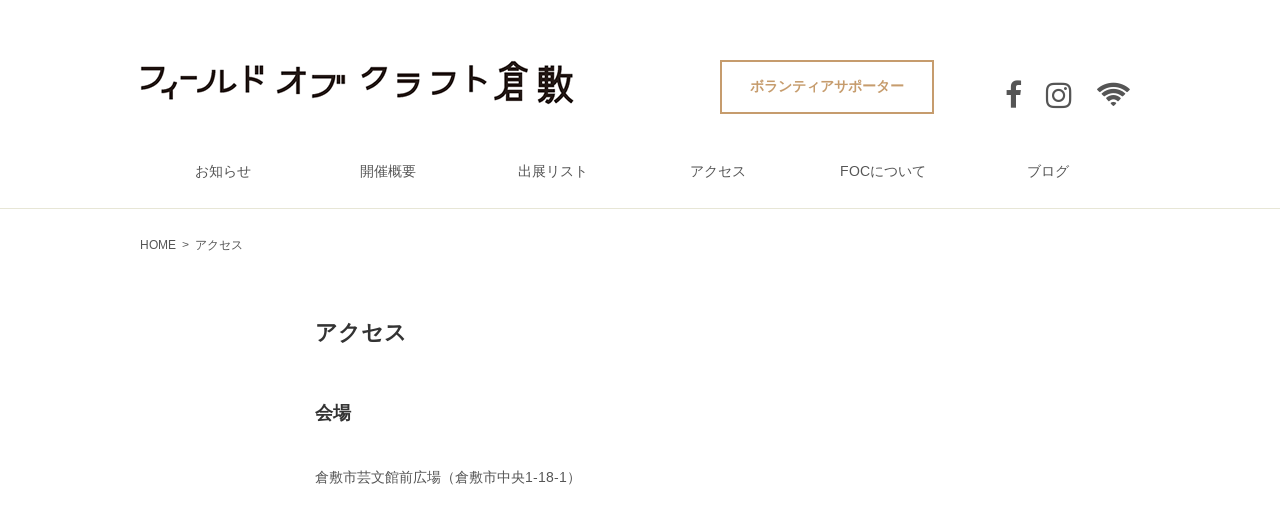

--- FILE ---
content_type: text/html; charset=UTF-8
request_url: https://field-of-craft.com/access/
body_size: 5776
content:
<!DOCTYPE html>
<html lang="ja">
<head>
<meta charset="UTF-8" />
<meta name="description" content="フィールドオブクラフト倉敷2025は5月10日（土）・11日（日）に開催します。「掌から生まれるかたち」をテーマに、暮らしに寄り添う作品の展示と、大人も子どもも楽しめるワークショップを開催いたします。" />
<meta name="keywords" content="フィールドオブクラフト,倉敷,倉敷芸文館,FOC" />
<meta http-equiv="X-UA-Compatible" content="IE=edge">
<meta name="viewport" content="width=device-width, initial-scale=1.0, minimum-scale=1.0, maximum-scale=1.0, user-scalable=no">
<title>アクセス ｜ フィールドオブクラフト倉敷</title>
<link rel="icon" href="https://field-of-craft.com/wp2017/wp-content/themes/foc2017/favicon.ico">
<link rel="apple-touch-icon" sizes="180x180" href="https://field-of-craft.com/wp2017/wp-content/themes/foc2017/webclip.png">
<link rel="index" href="https://field-of-craft.com/" />
<link rel="start" type="text/html" href="https://field-of-craft.com/" title="Home">
<link rel="stylesheet" href="https://field-of-craft.com/wp2017/wp-content/themes/foc2017/swiper.min.css">
<link rel="stylesheet" type="text/css" media="all" href="https://field-of-craft.com/wp2017/wp-content/themes/foc2017/style.css?20240229">
<link rel="stylesheet" href="https://field-of-craft.com/wp2017/wp-content/themes/foc2017/font-awesome.min.css">
<link rel='dns-prefetch' href='//s.w.org' />
		<script type="text/javascript">
			window._wpemojiSettings = {"baseUrl":"https:\/\/s.w.org\/images\/core\/emoji\/2.2.1\/72x72\/","ext":".png","svgUrl":"https:\/\/s.w.org\/images\/core\/emoji\/2.2.1\/svg\/","svgExt":".svg","source":{"concatemoji":"https:\/\/field-of-craft.com\/wp2017\/wp-includes\/js\/wp-emoji-release.min.js?ver=4.7.29"}};
			!function(t,a,e){var r,n,i,o=a.createElement("canvas"),l=o.getContext&&o.getContext("2d");function c(t){var e=a.createElement("script");e.src=t,e.defer=e.type="text/javascript",a.getElementsByTagName("head")[0].appendChild(e)}for(i=Array("flag","emoji4"),e.supports={everything:!0,everythingExceptFlag:!0},n=0;n<i.length;n++)e.supports[i[n]]=function(t){var e,a=String.fromCharCode;if(!l||!l.fillText)return!1;switch(l.clearRect(0,0,o.width,o.height),l.textBaseline="top",l.font="600 32px Arial",t){case"flag":return(l.fillText(a(55356,56826,55356,56819),0,0),o.toDataURL().length<3e3)?!1:(l.clearRect(0,0,o.width,o.height),l.fillText(a(55356,57331,65039,8205,55356,57096),0,0),e=o.toDataURL(),l.clearRect(0,0,o.width,o.height),l.fillText(a(55356,57331,55356,57096),0,0),e!==o.toDataURL());case"emoji4":return l.fillText(a(55357,56425,55356,57341,8205,55357,56507),0,0),e=o.toDataURL(),l.clearRect(0,0,o.width,o.height),l.fillText(a(55357,56425,55356,57341,55357,56507),0,0),e!==o.toDataURL()}return!1}(i[n]),e.supports.everything=e.supports.everything&&e.supports[i[n]],"flag"!==i[n]&&(e.supports.everythingExceptFlag=e.supports.everythingExceptFlag&&e.supports[i[n]]);e.supports.everythingExceptFlag=e.supports.everythingExceptFlag&&!e.supports.flag,e.DOMReady=!1,e.readyCallback=function(){e.DOMReady=!0},e.supports.everything||(r=function(){e.readyCallback()},a.addEventListener?(a.addEventListener("DOMContentLoaded",r,!1),t.addEventListener("load",r,!1)):(t.attachEvent("onload",r),a.attachEvent("onreadystatechange",function(){"complete"===a.readyState&&e.readyCallback()})),(r=e.source||{}).concatemoji?c(r.concatemoji):r.wpemoji&&r.twemoji&&(c(r.twemoji),c(r.wpemoji)))}(window,document,window._wpemojiSettings);
		</script>
		<style type="text/css">
img.wp-smiley,
img.emoji {
	display: inline !important;
	border: none !important;
	box-shadow: none !important;
	height: 1em !important;
	width: 1em !important;
	margin: 0 .07em !important;
	vertical-align: -0.1em !important;
	background: none !important;
	padding: 0 !important;
}
</style>
<link rel='stylesheet' id='contact-form-7-css'  href='https://field-of-craft.com/wp2017/wp-content/plugins/contact-form-7/includes/css/styles.css?ver=4.7' type='text/css' media='all' />
<link rel='stylesheet' id='tcd-maps-css'  href='https://field-of-craft.com/wp2017/wp-content/plugins/tcd-google-maps/admin.css?ver=4.7.29' type='text/css' media='all' />
<!--n2css--><script type='text/javascript' src='https://field-of-craft.com/wp2017/wp-includes/js/jquery/jquery.js?ver=1.12.4'></script>
<script type='text/javascript' src='https://field-of-craft.com/wp2017/wp-includes/js/jquery/jquery-migrate.min.js?ver=1.4.1'></script>
<link rel='https://api.w.org/' href='https://field-of-craft.com/wp-json/' />
<link rel="EditURI" type="application/rsd+xml" title="RSD" href="https://field-of-craft.com/wp2017/xmlrpc.php?rsd" />
<link rel="wlwmanifest" type="application/wlwmanifest+xml" href="https://field-of-craft.com/wp2017/wp-includes/wlwmanifest.xml" /> 
<meta name="generator" content="WordPress 4.7.29" />
<link rel="canonical" href="https://field-of-craft.com/access/" />
<link rel='shortlink' href='https://field-of-craft.com/?p=7' />
<script type="text/javascript" src="https://field-of-craft.com/wp2017/wp-content/themes/foc2017/js/swiper.min.js"></script>
<script type="text/javascript" src="https://field-of-craft.com/wp2017/wp-content/themes/foc2017/js/code.js"></script>
<div id="fb-root"></div>
<script>(function(d, s, id) {
  var js, fjs = d.getElementsByTagName(s)[0];
  if (d.getElementById(id)) return;
  js = d.createElement(s); js.id = id;
  js.src = "//connect.facebook.net/ja_JP/sdk.js#xfbml=1&version=v2.8&appId=737030966472667";
  fjs.parentNode.insertBefore(js, fjs);
}(document, 'script', 'facebook-jssdk'));</script>
<!-- Google tag (gtag.js) -->
<script async src="https://www.googletagmanager.com/gtag/js?id=G-09DS2FYQQ8"></script>
<script>
  window.dataLayer = window.dataLayer || [];
  function gtag(){dataLayer.push(arguments);}
  gtag('js', new Date());

  gtag('config', 'G-09DS2FYQQ8');
</script>
</head>
<body class="page-template-default page page-id-7">
<div id="header">
  <div class="wrap">
    <h1><a href="https://field-of-craft.com/"><img src="https://field-of-craft.com/wp2017/wp-content/themes/foc2017/img/logo.png" alt="フィールドオブクラフト倉敷"></a></h1>
    <p><a href="https://field-of-craft.com/volunteer">ボランティアサポーター</a></p>
    <ul class="snsList">
      <li><a href="https://www.facebook.com/foc.kurashiki/" target="_blank" class="facebook"><i class="fa fa-facebook"></i></a></li>
      <li><a href="https://www.instagram.com/foc.kurashiki/" target="_blank" class="instagram"><i class="fa fa-instagram"></i></a></li>
      <li><a href="http://www.kurashiki-tabi.jp/ryuiki/wifi/" target="_blank" class="wifi"><i class="fa fa-wifi"></i></a></li>
    </ul>
  </div>
</div>
<div id="gNavi">
  <div class="wrap">
    <ul>
      <li><a href="https://field-of-craft.com/information">お知らせ</a></li>
      <li><a href="https://field-of-craft.com/summary">開催概要</a>
        <ul>
          <li><a href="https://field-of-craft.com/summary">開催について</a></li>
          <li><a href="https://field-of-craft.com/summary/download">会場Map<br>ダウンロード</a></li>
        </ul>
      </li>
      <li><a href="https://field-of-craft.com/past">出展リスト</a>
        <ul>
          <!--<li><a href="https://field-of-craft.com/exhibition2025">展示</a></li>
          <li><a href="https://field-of-craft.com/workshop2025">ワークショップ</a></li>
          <li><a href="https://field-of-craft.com/foodbooth2025">飲食</a></li>
          <li><a href="https://field-of-craft.com/list2025/foc_garden2025">FOCの庭</a></li>-->
          <li><a href="https://field-of-craft.com/past">過去の出展者</a></li>
        </ul>
      </li>
      <li><a href="https://field-of-craft.com/access">アクセス</a></li>
      <li><a href="https://field-of-craft.com/about">FOCについて</a>
        <ul>
          <li><a href="https://field-of-craft.com/about">FOCについて</a>
          <li><a href="https://field-of-craft.com/about/mini_workshop">FOCの取り組み</a></li>
        </ul>
      </li>
      <li><a href="https://field-of-craft.com/blog">ブログ</a></li>
    </ul>
  </div>
</div>
<div id="spArea">
  <ul id="spNavi">
    <li><a href="https://field-of-craft.com/">HOME</a></li>
    <li><a href="https://field-of-craft.com/information">お知らせ</a></li>
    <li><p>開催概要</p>
      <ul>
        <li><a href="https://field-of-craft.com/summary">開催について</a></li>
        <li><a href="https://field-of-craft.com/summary/download">会場Map<br>ダウンロード</a></li>
      </ul>
    </li>
    <li><p>出展リスト</p>
      <ul>
        <!--<li><p><i class="fa fa-plus-square-o"></i>展示</p>
          <ul>
            	<li class="cat-item cat-item-145"><a href="https://field-of-craft.com/cat_exhibition2025/ceramics/" >陶磁</a>
</li>
	<li class="cat-item cat-item-144"><a href="https://field-of-craft.com/cat_exhibition2025/glass/" >ガラス</a>
</li>
	<li class="cat-item cat-item-143"><a href="https://field-of-craft.com/cat_exhibition2025/wood-lacquer/" >木工・漆</a>
</li>
	<li class="cat-item cat-item-142"><a href="https://field-of-craft.com/cat_exhibition2025/dye-weave-cloth-felt/" >染・織・布・フェルト</a>
</li>
	<li class="cat-item cat-item-141"><a href="https://field-of-craft.com/cat_exhibition2025/metal/" >金属</a>
</li>
	<li class="cat-item cat-item-140"><a href="https://field-of-craft.com/cat_exhibition2025/leather/" >革</a>
</li>
	<li class="cat-item cat-item-139"><a href="https://field-of-craft.com/cat_exhibition2025/accessory/" >アクセサリー</a>
</li>
	<li class="cat-item cat-item-135"><a href="https://field-of-craft.com/cat_exhibition2025/other/" >その他</a>
</li>
          </ul>
        </li>
        <li><a href="https://field-of-craft.com/workshop2025">ワークショップ</a></li>
        <li><a href="https://field-of-craft.com/foodbooth2025">飲食</a></li>
        <li><a href="https://field-of-craft.com/list2025/foc_garden2025">FOCの庭</a></li>-->
        <li><a href="https://field-of-craft.com/past">過去の出展者</a></li>
      </ul>
    </li>
    <li><a href="https://field-of-craft.com/access">アクセス</a></li>
    <li><p>FOCについて</p>
      <ul>
        <li><a href="https://field-of-craft.com/about">FOCについて</a>
        <li><a href="https://field-of-craft.com/about/mini_workshop">FOCの取り組み</a></li>
      </ul>
    </li>
    <li><a href="https://field-of-craft.com/blog">ブログ</a></li>
    <li><a href="https://field-of-craft.com/volunteer">ボランティア<br>サポーター</a></li>
  </ul>
  <ul class="snsList">
    <li><a href="https://www.facebook.com/foc.kurashiki/" target="_blank" class="facebook"><i class="fa fa-facebook"></i></a></li>
    <li><a href="https://www.instagram.com/foc.kurashiki/" target="_blank" class="instagram"><i class="fa fa-instagram"></i></a></li>
    <li><a href="http://www.kurashiki-tabi.jp/ryuiki/wifi/" target="_blank" class="wifi"><i class="fa fa-wifi"></i></a></li>
  </ul>
</div>
<div id="spMenu">
	<div class="menu_bar"> <span></span> <span></span> <span></span> </div>
</div>

<div id="path">
  <div class="wrap">
    <p>
      <!-- Breadcrumb NavXT 6.2.1 -->
<span property="itemListElement" typeof="ListItem"><a property="item" typeof="WebPage" title="フィールドオブクラフト倉敷へ移動" href="https://field-of-craft.com" class="home"><span property="name">HOME</span></a><meta property="position" content="1"></span>&nbsp;&nbsp;&gt;&nbsp;&nbsp;<span property="itemListElement" typeof="ListItem"><span property="name">アクセス</span><meta property="position" content="2"></span>    </p>
  </div>
</div>
<div class="wrap">
  <div id="contentSingle">
        <h2>
      アクセス    </h2>
            <h3>会場</h3>
<p class="mBS">倉敷市芸文館前広場（倉敷市中央1-18-1）</p>
    <script src='https://maps.googleapis.com/maps/api/js?key=AIzaSyBQ-fsW1s627uc_UOiLbq6ltsjbGoBbam8' async defer></script>

    <div id="map226271" class="dp-google-map mBM" style="height:500px; width:100%; "></div>

    <script type="text/javascript">
      var loaded_map226271 = false;
      var timer_map226271;

      timer_map226271 = setInterval(function(){
        if(google && !loaded_map226271){
          clearInterval(timer_map226271);
          loaded_map226271 = true;

          var disabled = false;
          var draggable = true;
          var geocoder = new google.maps.Geocoder();

          geocoder.geocode({address: '岡山県倉敷市中央１丁目１３'}, function(results, status) {
            if(status == google.maps.GeocoderStatus.OK){
              var mapOptions = {
                draggable: draggable == true ? true : false,
                center: results[0].geometry.location,
                zoom: 18,
                mapTypeId: google.maps.MapTypeId.ROADMAP,
                scrollwheel: false,
                disableDefaultUI: disabled,
                disableDoubleClickZoom: disabled,
                styles: [{"featureType":"road","elementType":"geometry","stylers":[{"lightness":100},{"visibility":"simplified"}]},{"featureType":"water","elementType":"geometry","stylers":[{"visibility":"on"},{"color":"#C6E2FF"}]},{"featureType":"poi","elementType":"geometry.fill","stylers":[{"color":"#C5E3BF"}]},{"featureType":"road","elementType":"geometry.fill","stylers":[{"color":"#D1D1B8"}]}]
              };

              var map = new google.maps.Map(document.getElementById('map226271'), mapOptions);
              var marker = new google.maps.Marker({
                  map: map,
                  position: results[0].geometry.location
              });

              var map_changed = false;
              if(draggable){
                google.maps.event.addListener(map, 'dragstart', function(){
                  map_changed = true;
                });
              }

              var map_resize = function(){
                google.maps.event.trigger(map, 'resize');
                if(map_changed){
                  google.maps.event.removeListener(resize_listener);
                }else{
                  map.setCenter(results[0].geometry.location);
                }
              };

              var resize_listener = google.maps.event.addDomListener(window, 'resize', map_resize);

              setTimeout(map_resize, 1000);
              google.maps.event.addDomListenerOnce(window, 'load', map_resize);
            }
          });
        }
      }, 500);
    </script>
<h3>交通</h3>
<h4>飛行機で</h4>
<p>岡山空港からリムジンバスでJR倉敷駅北口（約35分）<br />
 岡山空港　<span style="text-decoration: underline;"><span style="color: #999999;"><a style="color: #999999; text-decoration: underline;" href="https://www.okayama-airport.org" target="_blank" rel="noopener noreferrer">https://www.okayama-airport.org</a></span></span></p>
<h4>電車で</h4>
<p>JR岡山駅からJR倉敷駅まで約17分（山陽本線または伯備線） ・JR新倉敷駅からJR倉敷駅まで約９分（山陽本線）<br />
 JR山陽本線倉敷駅より、徒歩約15分</p>
<h4>新幹線でお越しの方へ</h4>
<p>倉敷芸文館の最寄駅「倉敷駅」には新幹線は停車しません。<br />
 新幹線でお越しの際は「岡山駅」下車、山陽本線下り、または伯備線下りに乗り「JR倉敷駅」までお越しください。</p>
<h4>お車で</h4>
<p>倉敷I.C（山陽自動車道）より約20分 ・早島I.C（瀬戸中央自動車道）から約20分</p>
<p><strong>お車で来られた方は市営駐車場または近隣のパーキングをご利用ください。</strong><br />
 <br />
 倉敷市役所本庁舎東側駐車場が市役所閉庁日（土・日・祝日）に無料開放されています。（会場まで約１km　徒歩15分） ※無料シャトルバスの運行はありません。</p>
<p>詳細は <span style="text-decoration: underline; color: #999999;"><a style="color: #999999; text-decoration: underline;" href="https://www.kurashiki-tabi.jp/info/about-parking-infos-on-bikan-district/" target="_blank" rel="noopener noreferrer">倉敷市公式観光サイト</a></span> をご確ください。</p>
<h4>バスで</h4>
<p>倉敷駅より約5分<br />
 倉敷吉岡線・倉敷循環線（両備バス）<br />
 塩生線・イオンモール倉敷線（下電バス）などで<br />
 　「中央二丁目倉敷芸文館」下車すぐ</p>      </div>
</div>
<div id="fSns">
  <div class="wrap">
    <ul class="snsList">
      <li><a href="https://www.facebook.com/foc.kurashiki/" target="_blank" class="facebook"><i class="fa fa-facebook"></i></a></li>
      <li><a href="https://www.instagram.com/foc.kurashiki/" target="_blank" class="instagram"><i class="fa fa-instagram"></i></a></li>
      <li><a href="http://www.kurashiki-tabi.jp/ryuiki/wifi/" target="_blank" class="wifi"><i class="fa fa-wifi"></i></a></li>
    </ul>
  </div>
</div>
<div id="footer">
  <div class="wrap">
    <ul class="utilityLink">
      <li><a href="https://field-of-craft.com/sitemap">サイトマップ</a></li>
    </ul>
    <p id="address">フィールド オブ クラフト実行委員会<br>〒700-0816 岡山市北区富田町1丁目 1-10</p>
    <ul class="contactLink">
      <li><a href="https://field-of-craft.com/contact"><i class="fa fa-envelope"></i>お問い合わせ</a></li>
    </ul>
    <p id="copy">&copy; フィールド オブ クラフト実行委員会　All Rights Reserved.</p>
    <p id="caution">当サイト内の文章・画像等の内容の無断転載<br class="sp">及び複製等の行為はご遠慮ください。</p>
  </div>
</div>
<div id="pageTop"><a href="#header"><i class="fa fa-angle-double-up"></i>TOP</a></div>
<script type='text/javascript' src='https://field-of-craft.com/wp2017/wp-content/plugins/contact-form-7/includes/js/jquery.form.min.js?ver=3.51.0-2014.06.20'></script>
<script type='text/javascript'>
/* <![CDATA[ */
var _wpcf7 = {"recaptcha":{"messages":{"empty":"\u3042\u306a\u305f\u304c\u30ed\u30dc\u30c3\u30c8\u3067\u306f\u306a\u3044\u3053\u3068\u3092\u8a3c\u660e\u3057\u3066\u304f\u3060\u3055\u3044\u3002"}}};
/* ]]> */
</script>
<script type='text/javascript' src='https://field-of-craft.com/wp2017/wp-content/plugins/contact-form-7/includes/js/scripts.js?ver=4.7'></script>
<script type='text/javascript' src='https://field-of-craft.com/wp2017/wp-content/plugins/lazy-load/js/jquery.sonar.min.js?ver=0.6.1'></script>
<script type='text/javascript' src='https://field-of-craft.com/wp2017/wp-content/plugins/lazy-load/js/lazy-load.js?ver=0.6.1'></script>
</body></html>

--- FILE ---
content_type: text/css
request_url: https://field-of-craft.com/wp2017/wp-content/themes/foc2017/style.css?20240229
body_size: 5835
content:
/*
Theme Name: FOCWEB
Author: foc
Description: FOCWEBサイトのテーマです。
Version: 1.0
*/
/*
@import url(https://fonts.googleapis.com/earlyaccess/notosansjp.css);
*/

/*-------------------------------------------------

common

-------------------------------------------------*/
* {
	margin:0;
	padding:0;
}
html {
	overflow-y: scroll;/* filter: expression(document.execCommand("BackgroundImageCache",false, true));*/
}
body {
	color:#555555;
	font-family: メイリオ, Meiryo, 'ヒラギノ角ゴ Pro W3', 'Hiragino Kaku Gothic Pro', 'Malgun Gothic', 'Yoon Gothic', Osaka, 'ＭＳ Ｐゴシック', 'MS PGothic', sans-serif;
	/*font-family: 'Noto Sans JP', sans-serif;*/
	font-size:14px;
	line-height:2.4;
	word-wrap: break-word;
	-webkit-text-size-adjust:none;
}
img {
	border:none;
	max-width:100%;
	vertical-align:text-bottom;
}
table {
	width:100%;
	border-spacing:0;
	border-collapse:collapse;
}
ul li {
	list-style-type: none;
}
.indent {
	text-indent:1em !important;
}
.small {
	font-size:70%;
	line-height:1.4;
}
.red {
	color:#F64452;
}
.bold {
	font-weight:bold !important;
}
.clear {
	clear:both !important;
}
.aligncenter,
.center {
	text-align:center !important;
}
.right {
	text-align:right !important;
}
.super {
	font-size: 0.5em;
	vertical-align: super;
	margin: 0 !important;
}
i{
	margin:0 0.5em 0 0;
}
.add {
	font-size: 12px;
	line-height: 1.6;
}
hr{
	clear:both;
	border:none;
	padding-bottom:79px !important;
	margin-bottom:80px !important;
	border-bottom:1px solid #E7E6D6;
}
.borderB {
	padding-bottom:29px !important;
	margin-bottom:30px !important;
	border-bottom:1px solid #E7E6D6;
}
.borderNon {
	border:none !important;
}
.radius {
	border-radius: 5px;         /* CSS3 */
	-moz-border-radius: 5px;    /* Firefox */
	-webkit-border-radius: 5px; /* Safari,Chrome */
	border-bottom-right-radius:5px;         /* CSS3 */
	border-bottom-left-radius:5px;         /* CSS3 */
	-moz-border-radius-bottomright:5px;    /* Firefox */
	-moz-border-radius-bottomleft:5px;    /* Firefox */
	-webkit-border-bottom-right-radius:5px; /* Safari,Chrome */
	-webkit-border-bottom-left-radius:5px; /* Safari,Chrome */
}
.shadow {
	-webkit-box-shadow: 0px 0px 5px rgba(150,150,150,0.2);
	box-shadow: 0px 0px 5px rgba(150,150,150,0.2);
}
.grad {
	background: #151847; /* CSS3グラデーション未対応ブラウザ用 */
	background: -webkit-linear-gradient(top, #3C3F81, #151847); /* webkit用 */
	background: -moz-linear-gradient(top, #3C3F81, #151847); /* mozila(Firefox)用 */
	background: -o-linear-gradient(top, #3C3F81, #151847);  /* 旧opera用 */
	background: -ms-linear-gradient(top, #3C3F81, #151847);  /* IE9用 */
	background: linear-gradient(to bottom, #3C3F81, #151847);  /* IE10とOpera12.50用 */
}
input, select, textarea, button {
	font-family: メイリオ, Meiryo, 'ヒラギノ角ゴ Pro W3', 'Hiragino Kaku Gothic Pro', 'Malgun Gothic', 'Yoon Gothic', Osaka, 'ＭＳ Ｐゴシック', 'MS PGothic', sans-serif;
	/*font-family: 'Noto Sans JP', sans-serif;*/
	font-size:14px;
	line-height:1.8;
	padding:0.3em 0.5em;
	border:1px solid #CCC;
	box-sizing:border-box;
}
textarea {
	resize: vertical;
	width:100%;
	height:200px;
}
input[type="radio"], input[type="checkbox"] {
	-webkit-transform: scale(1);
	transform: scale(1);
}
.mBXS {
	margin:0 0 20px 0 !important;
}
.mBS {
	margin:0 0 30px 0 !important;
}
.mBM {
	margin:0 0 60px 0 !important;
}
.mBL {
	margin:0 0 90px 0 !important;
}
.mTXS {
	margin:20px 0 0 0 !important;
}
body.page #content p,
body.page #contentSingle p,
body.single #content p,
#postArea p{
	margin:0 0 30px 0;
}
.sp{
	display:none;
}
@media screen and (max-width:720px) {
body {
	font-size:12px;
	-moz-box-sizing: border-box;
}
img {
	max-width: 100%;
	height: auto;
	width /***/: auto;
}
hr{
	padding-bottom:39px !important;
	margin-bottom:40px !important;
	border-bottom:1px solid #E7E6D6;
}
input, select, textarea {
	max-width: 100%;
}
.mBXS {
	margin:0 0 10px 0 !important;
}
.mBS {
	margin:0 0 20px 0 !important;
}
.mBM {
	margin:0 0 40px 0 !important;
}
.mBL {
	margin:0 0 60px 0 !important;
}
.mTXS {
	margin:10px 0 0 0 !important;
}
.pc{
	display:none;
}
.sp{
	display:block;
}
}
/*-------------------------------------------------

link

-------------------------------------------------*/
a {
	color: #555555;
	text-decoration:none;
}
a:hover {
	color: #666666;
	text-decoration:underline;
}
a.linkBlue{
	color: #0073AA;
	text-decoration:underline;
}
a.linkBlue:hover{
	color: #0090D8;
}
a.linkGray{
	color: #999999;
	text-decoration:underline;
}
a.linkGray:hover{
	color: #777777;
}

/*-------------------------------------------------

wrap

-------------------------------------------------*/
.wrap {
	clear:both;
	position:relative;
	width:1000px;
	padding:0 20px;
	margin:0 auto;
}
@media screen and (max-width:720px) {
.wrap {
	width:90%;
	padding:0;
}
}
/*-------------------------------------------------

header

-------------------------------------------------*/
#header{
	padding:60px 0 30px 0;
}
h1{
	line-height:0;
}
#header p{
	position:absolute;
	top:0;
	left:600px;
}
#header p a{
	display:inline-block;
	color:#C69C6D;
	font-weight:bold;
	text-decoration:none;
	padding:0.6em 2em;
	border:2px solid #C69C6D;
}
#header p a:hover{
	color:#FFFFFF;
	background:#C69C6D;
	
}
#header ul.snsList{
	position:absolute;
	top:0;
	right:20px;
}
ul.snsList li{
	display:inline;
	font-size:30px;
	padding:0 10px;
}
ul.snsList li a{
}
ul.snsList li a:hover {
}
ul.snsList li i{
	margin:0;
}
@media screen and (max-width:720px) {
#header{
	padding:30px 0;
}
h1{
	width:70%;
}
#header p{
	display:none;
}
#header ul.snsList{
	display:none;
}
}
/*-------------------------------------------------

gNavi

-------------------------------------------------*/
#gNavi{
}
#gNavi ul li{
	position:relative;
	float:left;
	width:165px;
	text-align: center;
}
#gNavi ul li a {
	display:block;
	text-decoration:none;
	padding:20px 0;
	text-decoration: none;
}
#spArea{
	display:none;
}
#spMenu{
	display:none;
}
@media screen and (max-width:720px) {
#gNavi {
	display: none;
}
#spArea{
	position: fixed;
	top: 0;
	left: 0;
	width: 100%;
	height: 100%;
	background: #FFFFFF;
	z-index:9999;
	overflow-y: scroll;
	-webkit-overflow-scrolling: touch;
	transition: ease .5s;
}
#spArea.open{
	display:block !important;
}
ul#spNavi{
	font-size:1.2em;
	padding:60px 0;
}
ul#spNavi li{
	position:relative;
	text-align:center;
	cursor:pointer;
	z-index:9999;
}
ul#spNavi li p{
	padding:0.5em 0;
}
ul#spNavi li p:before{
	content: "\f196";
	font-family: FontAwesome;
	vertical-align:bottom;
	padding-right:1em;
}
ul#spNavi li p.open:before{
	content: "\f147";
}
ul#spNavi li a{
	display:block;
	line-height:1.8;
	padding:0.5em 0;
}
#spArea ul.snsList{
	text-align:center;
}
#spArea ul.snsList li{
	font-size:20px;
}
#spArea ul.snsList li a{
}
#spArea ul.snsList li a:hover{
}
#spMenu{
	display:block;
	position: fixed;
	top:20px;
	right:20px;
	color:#FFFFFF;
	padding:12px;
	background:#333333;
	z-index:99999;
	filter:alpha(opacity=80);
	-moz-opacity:0.8;
	opacity:0.8;
	cursor:pointer;
}
#spMenu .menu_bar {
	position: relative;
	width: 19px;
	height: 19px;
}
#spMenu .menu_bar span {
	position: absolute;
	left: 0;
	display: inline-block;
	width: 100%;
	height: 3px;
	box-sizing: border-box;
	background:  #FFFFFF;
	transition: ease .5s;
}
#spMenu .menu_bar span:nth-of-type(1) {
	top: 0;
}
#spMenu.active .menu_bar span:nth-of-type(1) {
	transform: translateY(8px) rotate(-45deg);
}
#spMenu .menu_bar span:nth-of-type(2) {
	top: 8px;
}
#spMenu.active .menu_bar span:nth-of-type(2) {
	opacity: 0;
}
#spMenu .menu_bar span:nth-of-type(3) {
	top: 16px;
}
#spMenu.active .menu_bar span:nth-of-type(3) {
	transform: translateY(-8px) rotate(45deg);
}
}
/*-------------------------------------------------

gNavi dropdown

-------------------------------------------------*/
#gNavi ul li ul {
	display:none;
	position: absolute;
	top: 100%;
	left: -10%;
	width: 120%;
	margin: 0;
	padding: 0;
	-webkit-box-shadow: 1px 1px 5px rgba(0,0,0,0.2);
	box-shadow: 1px 1px 5px rgba(0,0,0,0.2);
	z-index: 100;
}
#gNavi ul li ul li {
	width: 100%;
	font-size:12px;
	line-height:1.4;
}
#gNavi ul li ul li a {
	display:block;
	color:#555555;
	font-weight: normal;
	padding:1em;
	border:1px solid #E7E6D6;
	border-top:none;
	background:#FFFFFF;
}
#gNavi ul li ul li:first-child a {
	border-top:1px solid #E7E6D6;
}
#gNavi ul li ul li a:hover {
	color:#555555;
	text-decoration:none;
	background:#F3F2EE;
}
#gNavi ul li.active ul {
	z-index: 101;
}
/*-------------------------------------------------

mainImg

-------------------------------------------------*/
#mainImg{
	clear:both;
	margin:0 0 30px 0;
}
div#n2-ss-3 .n2-style-c8eef17c1bc9eadc71aa018edd2fb096-dot {
	background: #F3F2EE !important;
}
div#n2-ss-3 .n2-style-c8eef17c1bc9eadc71aa018edd2fb096-dot.n2-active, div#n2-ss-3 .n2-style-c8eef17c1bc9eadc71aa018edd2fb096-dot:HOVER {
	background: #333333 !important;
}
@media screen and (max-width:720px) {
}
/*-------------------------------------------------

path

-------------------------------------------------*/
#path{
	clear:both;
	font-size:12px;
	line-height:1em;
	padding:30px 0 0 0;
	margin:0 0 60px 0;
	border-top:1px solid #E7E6D6;
}
@media screen and (max-width:720px) {
#path{
	font-size:10px;
	padding:10px 0 0 0;
	margin:0 0 30px 0;
}
}
/*-------------------------------------------------

content

-------------------------------------------------*/
#content {
	float:left;
	width:650px;
	padding:0 0 90px 0;
}
.page-template-page-list2023 #content,
.post-type-archive-exhibition2023 #content,
.tax-cat_exhibition2023 #content,
.post-type-archive-workshop2023 #content,
.post-type-archive-foodbooth2023 #content,
.page-template-page-list2024 #content,
.post-type-archive-exhibition2024 #content,
.tax-cat_exhibition2024 #content,
.post-type-archive-workshop2024 #content,
.post-type-archive-foodbooth2024 #content,
.page-template-page-list2025 #content,
.post-type-archive-exhibition2025 #content,
.tax-cat_exhibition2025 #content,
.post-type-archive-workshop2025 #content,
.post-type-archive-foodbooth2025 #content
.page-template-page-list2026 #content,
.post-type-archive-exhibition2026 #content,
.tax-cat_exhibition2026 #content,
.post-type-archive-workshop2026 #content,
.post-type-archive-foodbooth2026 #content{
	width:700px;
}
#contentSingle{
	width:650px;
	padding:0 0 90px 0;
	margin:0 auto;
}
body.home #contentSingle,
body.page-template-page-top2024 #contentSingle,
body.page-template-page-top2025 #contentSingle,
body.page-template-page-top2026 #contentSingle{
	width:100%;
}
h2{
	clear:both;
	color:#333333;
	font-size:22px;
	line-height:2;
	margin:0 0 40px 0;
}
body.home h2,
body.page-template-page-top2024 h2,
body.page-template-page-top2025 h2,
body.page-template-page-top2026 h2{
	text-align:center;
}
body.home h2#illust,
body.page-template-page-top2024 h2#illust,
body.page-template-page-top2025 h2#illust,
body.page-template-page-top2026 h2#illust{
	padding:0 0 200px 0;
	background:url(img/illust2017.png) center bottom no-repeat;
}
h2 span{
	display:block;
	font-size:12px;
	font-weight:normal;
}
body.home #catch,
body.page-template-page-top2024 #catch,
body.page-template-page-top2025 #catch,
body.page-template-page-top2026 #catch{
	text-align:center;
	margin:0 0 60px 0;
}
body.home #catch h2,
body.page-template-page-top2024 #catch h2,
body.page-template-page-top2025 #catch h2,
body.page-template-page-top2026 #catch h2{
	font-size:26px;
	margin:0 0 10px 0;
}
body.home #catch p,
body.page-template-page-top2024 #catch p,
body.page-template-page-top2025 #catch p,
body.page-template-page-top2026 #catch p{
	font-size:16px;
	margin:0;
}
.list_topNews{
	float:left;
	width:480px;
}
.list_topBlog{
	float:right;
	width:480px;
}
.list_topNews ul:after,
.list_topBlog ul:after{
	display:block;
	content:"";
	clear:both;
}
.list_topNews ul li:after,
.list_topBlog ul li:after{
	display:block;
	content:"";
	clear:both;
}
.list_topNews ul li,
.list_topBlog ul li{
	margin:0 0 10px 0;
}
.list_topNews ul li:last-child,
.list_topBlog ul li:last-child{
	margin:0 0 30px 0;
}
.list_topNews p.more,
.list_topBlog p.more{
	width:48%;
	float:right;
}
ul#newsList{
	overflow:hidden;
}
ul#newsList li{
	float:left;
	width:480px;
	margin:0 40px 10px 0;
	overflow:hidden;
}
ul#newsList li:nth-child(2n) {
	margin-right:0;
}
ul#newsListL li,
ul#newsListR li{
	margin:0 0 10px 0;
	overflow:hidden;
}
ul#newsListL{
	float:left;
	width:480px;
}
ul#newsListR{
	float:right;
	width:480px;
}
ul#newsList li p.newsDate,
ul#newsListL li p.newsDate,
ul#newsListR li p.newsDate,
.list_topNews ul li p.newsDate,
.list_topBlog ul li p.newsDate{
	float:left;
	width:200px;
	margin:0 !Important;
}
ul#newsList li p.newsDate span,
ul#newsListL li p.newsDate span,
ul#newsListR li p.newsDate span,
.list_topNews ul li p.newsDate span,
.list_topBlog ul li p.newsDate span{
	display:inline-block;
	width:80px;
	font-size:12px;
	line-height:1.6;
	text-align:center;
	margin:0 1em 0 0;
	background:#F3F2EE;
}
ul#newsList li p.newsTxt,
ul#newsListL li p.newsTxt,
ul#newsListR li p.newsTxt,
.list_topNews ul li p.newsTxt,
.list_topBlog ul li p.newsTxt{
	float:right;
	width:280px;
	margin:0 !Important;
}
h3{
	clear:both;
	color:#333333;
	font-size:18px;
	line-height:2;
	margin:0 0 30px 0;
}
h4{
	color:#333333;
	font-size:14px;
	line-height:2;
	font-weight:normal;
	text-align:center;
	padding:0.2em 0.5em;
	margin:0 0 20px 0;
	background:#F3F2EE;
}
h5{
	color:#333333;
	font-size:14px;
	line-height:2;
	margin:0 0 20px 0;
}
ul.topList{
	clear:both;
	overflow:hidden;	
}
ul.topList li{
	float:left;
	width:300px;
	margin:0 50px 80px 0;
}
ul.topList li:nth-child(3n){
	margin-right:0;
}
ul.topList li:nth-child(3n+1){
	clear:both;
	float:left;
}
ul.topList li:nth-child(4),
ul.topList li:nth-child(5),
ul.topList li:nth-child(6){
	margin-bottom:0;
}
ul.topList li h3{
	text-align:center;
}
ul.topList2{
	width:650px;
	margin:0 auto;
}
ul.topList2:after{
	display:block;
	content:"";
	clear:both;	
}
ul.topList2 li{
	float:left;
	width:300px;
	margin:0 50px 80px 0;
}
ul.topList2 li:nth-child(even){
	margin-right:0;
}
ul.topList2 li:last-child(1),
ul.topList2 li:last-child(2){
	margin-bottom:0;
}
ul.topList2 li h3{
	text-align:center;
}
.centerUl{
    position: relative;
	overflow:hidden;
}
.centerUl ul.topList{
	width:650px;
	margin:0 auto;
}
.centerUl ul.topList li:last-child{
	margin:0 0 80px 0;
}
.thumImg{
	max-height:200px;
	margin:0 0 20px 0;
	overflow:hidden;
}
.thumImg img{
	height:auto;
}
.infoTxt p{
	margin:0 !important;
}
.infoTxt p.title{
	font-weight:bold;
	margin:0 0 20px 0 !important;
}
.infoTxt p.excerpt{
	margin:0 0 20px 0 !important;
}
.infoTxt p.data{
	margin:0 !important;
}
p.more{
	margin:0 !important;
}
p.more a{
	display:block;
	color:#555555!important;
	font-size:12px;
	text-align:center;
	text-decoration: none;
	border:1px solid #E7E6D6;
}
p.more a:hover{
	color:#FFFFFF !important;
	border:1px solid #333333;
	background:#333333;
}
ul.list2 li{
	float:left;
	width:300px;
	margin:0 50px 60px 0;
}
ul.list2 li:nth-child(2n) {
	margin-right:0;
}
.page-template-page-list2023 ul.list2 li,
.post-type-archive-exhibition2023 ul.list2 li,
.tax-cat_exhibition2023 ul.list2 li,
.post-type-archive-workshop2023 ul.list2 li,
.post-type-archive-foodbooth2023 ul.list2 li,
.page-template-page-list2024 ul.list2 li,
.post-type-archive-exhibition2024 ul.list2 li,
.tax-cat_exhibition2024 ul.list2 li,
.post-type-archive-workshop2024 ul.list2 li,
.post-type-archive-foodbooth2024 ul.list2 li,
.page-template-page-list2025 ul.list2 li,
.post-type-archive-exhibition2025 ul.list2 li,
.tax-cat_exhibition2025 ul.list2 li,
.post-type-archive-workshop2025 ul.list2 li,
.post-type-archive-foodbooth2025 ul.list2 li,
.page-template-page-list2026 ul.list2 li,
.post-type-archive-exhibition2026 ul.list2 li,
.tax-cat_exhibition2026 ul.list2 li,
.post-type-archive-workshop2026 ul.list2 li,
.post-type-archive-foodbooth2026 ul.list2 li{
	width:325px;
}
.page-template-page-list2023 ul.list2 li .thumImg,
.post-type-archive-exhibition2023 ul.list2 li .thumImg,
.tax-cat_exhibition2023 ul.list2 li .thumImg,
.post-type-archive-workshop2023 ul.list2 li .thumImg,
.post-type-archive-foodbooth2023 ul.list2 li .thumImg,
.page-template-page-list2024 ul.list2 li .thumImg,
.post-type-archive-exhibition2024 ul.list2 li .thumImg,
.tax-cat_exhibition2024 ul.list2 li .thumImg,
.post-type-archive-workshop2024 ul.list2 li .thumImg,
.post-type-archive-foodbooth2024 ul.list2 li .thumImg,
.page-template-page-list2025 ul.list2 li .thumImg,
.post-type-archive-exhibition2025 ul.list2 li .thumImg,
.tax-cat_exhibition2025 ul.list2 li .thumImg,
.post-type-archive-workshop2025 ul.list2 li .thumImg,
.post-type-archive-foodbooth2025 ul.list2 li .thumImg,
.page-template-page-list2026 ul.list2 li .thumImg,
.post-type-archive-exhibition2026 ul.list2 li .thumImg,
.tax-cat_exhibition2026 ul.list2 li .thumImg,
.post-type-archive-workshop2026 ul.list2 li .thumImg,
.post-type-archive-foodbooth2026 ul.list2 li .thumImg{
	max-height: 220px;
}
.page-template-page-list2023 ul.list2 li .thumImg img,
.post-type-archive-exhibition2023 ul.list2 li .thumImg img,
.tax-cat_exhibition2023 ul.list2 li .thumImg img,
.post-type-archive-workshop2023 ul.list2 li .thumImg img,
.post-type-archive-foodbooth2023 ul.list2 li .thumImg img,
.page-template-page-list2024 ul.list2 li .thumImg img,
.post-type-archive-exhibition2024 ul.list2 li .thumImg img,
.tax-cat_exhibition2024 ul.list2 li .thumImg img,
.post-type-archive-workshop2024 ul.list2 li .thumImg img,
.post-type-archive-foodbooth2024 ul.list2 li .thumImg img,
.page-template-page-list2025 ul.list2 li .thumImg img,
.post-type-archive-exhibition2025 ul.list2 li .thumImg img,
.tax-cat_exhibition2025 ul.list2 li .thumImg img,
.post-type-archive-workshop2025 ul.list2 li .thumImg img,
.post-type-archive-foodbooth2025 ul.list2 li .thumImg img,
.page-template-page-list2026 ul.list2 li .thumImg img,
.post-type-archive-exhibition2026 ul.list2 li .thumImg img,
.tax-cat_exhibition2026 ul.list2 li .thumImg img,
.post-type-archive-workshop2026 ul.list2 li .thumImg img,
.post-type-archive-foodbooth2026 ul.list2 li .thumImg img{
	display:block;
}
ul.list2 li h4{
	font-size:16px;
	text-align:left;
	padding:0;
	margin:0 0 10px 0;
	background:none;
}
.page-template-page-list2023 ul.list2 li h4,
.post-type-archive-exhibition2023 ul.list2 li h4,
.tax-cat_exhibition2023 ul.list2 li h4,
.post-type-archive-workshop2023 ul.list2 li h4,
.post-type-archive-foodbooth2023 ul.list2 li h4,
.page-template-page-list2024 ul.list2 li h4,
.post-type-archive-exhibition2024 ul.list2 li h4,
.tax-cat_exhibition2024 ul.list2 li h4,
.post-type-archive-workshop2024 ul.list2 li h4,
.post-type-archive-foodbooth2024 ul.list2 li h4,
.page-template-page-list2025 ul.list2 li h4,
.post-type-archive-exhibition2025 ul.list2 li h4,
.tax-cat_exhibition2025 ul.list2 li h4,
.post-type-archive-workshop2025 ul.list2 li h4,
.post-type-archive-foodbooth2025 ul.list2 li h4,
.page-template-page-list2026 ul.list2 li h4,
.post-type-archive-exhibition2026 ul.list2 li h4,
.tax-cat_exhibition2026 ul.list2 li h4,
.post-type-archive-workshop2026 ul.list2 li h4,
.post-type-archive-foodbooth2026 ul.list2 li h4{
	line-height:1.6em;
}
ul.list2 li h4 span{
	font-size:14px;
	padding:0 0 0 1em;
}
.page-template-page-list2023 ul.list2 li h4 span,
.post-type-archive-exhibition2023 ul.list2 li h4 span,
.tax-cat_exhibition2023 ul.list2 li h4 span,
.post-type-archive-workshop2023 ul.list2 li h4 span,
.post-type-archive-foodbooth2023 ul.list2 li h4 span,
.page-template-page-list2024 ul.list2 li h4 span,
.post-type-archive-exhibition2024 ul.list2 li h4 span,
.tax-cat_exhibition2024 ul.list2 li h4 span,
.post-type-archive-workshop2024 ul.list2 li h4 span,
.post-type-archive-foodbooth2024 ul.list2 li h4 span,
.page-template-page-list2025 ul.list2 li h4 span,
.post-type-archive-exhibition2025 ul.list2 li h4 span,
.tax-cat_exhibition2025 ul.list2 li h4 span,
.post-type-archive-workshop2025 ul.list2 li h4 span,
.post-type-archive-foodbooth2025 ul.list2 li h4 span,
.page-template-page-list2026 ul.list2 li h4 span,
.post-type-archive-exhibition2026 ul.list2 li h4 span,
.tax-cat_exhibition2026 ul.list2 li h4 span,
.post-type-archive-workshop2026 ul.list2 li h4 span,
.post-type-archive-foodbooth2026 ul.list2 li h4 span{
	padding:0;
}
ul.list2 li p.more{
	width:48%;
	float:right;
	margin:20px 0 0 0 !important;
}
ul.list3 li{
	float:left;
	width:200px;
	margin:0 25px 60px 0;
}
ul.list3 li:nth-child(3n) {
	margin-right:0;
}
ul.list3 li:nth-child(3n+1) {
	clear:both;
	float:left;
}
ul.list3 li .thumImg{
	max-height:133px;
	overflow:hidden;
}
ul.list3 li .infoTxt{
	position:relative;
	padding:40px 0 0 0;
}
ul.tagList{
	position:absolute;
	top:0;
	left:0;
}
.page-template-page-list2023 ul.tagList,
.post-type-archive-exhibition2023 ul.tagList,
.tax-cat_exhibition2023 ul.tagList,
.post-type-archive-workshop2023 ul.tagList,
.post-type-archive-foodbooth2023 ul.tagList,
.page-template-page-list2024 ul.tagList,
.post-type-archive-exhibition2024 ul.tagList,
.tax-cat_exhibition2024 ul.tagList,
.post-type-archive-workshop2024 ul.tagList,
.post-type-archive-foodbooth2024 ul.tagList,
.page-template-page-list2025 ul.tagList,
.post-type-archive-exhibition2025 ul.tagList,
.tax-cat_exhibition2025 ul.tagList,
.post-type-archive-workshop2025 ul.tagList,
.post-type-archive-foodbooth2025 ul.tagList,
.page-template-page-list2026 ul.tagList,
.post-type-archive-exhibition2026 ul.tagList,
.tax-cat_exhibition2026 ul.tagList,
.post-type-archive-workshop2026 ul.tagList,
.post-type-archive-foodbooth2026 ul.tagList{
	position:static;
	margin:10px 0 0 0;
}
ul.tagList li{
	float:none !important;
	width:auto !important;
	margin:0 !important;
}
.firstTime{
	display:inline-block;
	color:#FFFFFF;
	font-size:12px;
	padding:0 1em;
	background:#333333;
}
h2 p.firstTime{
	font-size:14px;
	margin:0 0 0 10px !important;
}
.miniWS{
	display:inline-block;
	font-size:12px;
	padding:0 1em;
	background:#F3F2EE;
}
.exTitle{
	line-height:1.8;
}
ul.banList{
	overflow:hidden;
}
ul.banList li{
	float:left;
	width:480px;
	margin:0 40px 0 0;
}
ul.banList li:last-child{
	margin:0;
}
ul.pastList li a{
	color: #999999;
	text-decoration:underline;
}
ul.pastList li a:hover{
	color: #777777;
}
ul.dlList li a{
	color: #999999;
	text-decoration:underline;
}
ul.dlList li a:hover{
	color: #777777;
}
ul.sitemapList li a{
	color: #999999;
	text-decoration:underline;
}
ul.sitemapList li a:hover{
	color: #777777;
}
ul.sitemapList li ul{
	padding:0 0 0 2em;
}
@media screen and (max-width:720px) {
#content {
	float:none;
	width:100%;
	padding:0 0 40px 0;
	overflow:hidden;
}
.page-template-page-list2023 #content,
.post-type-archive-exhibition2023 #content,
.tax-cat_exhibition2023 #content,
.post-type-archive-workshop2023 #content,
.post-type-archive-foodbooth2023 #content,
.page-template-page-list2024 #content,
.post-type-archive-exhibition2024 #content,
.tax-cat_exhibition2024 #content,
.post-type-archive-workshop2024 #content,
.post-type-archive-foodbooth2024 #content,
.page-template-page-list2025 #content,
.post-type-archive-exhibition2025 #content,
.tax-cat_exhibition2025 #content,
.post-type-archive-workshop2025 #content,
.post-type-archive-foodbooth2025 #content,
.page-template-page-list2026 #content,
.post-type-archive-exhibition2026 #content,
.tax-cat_exhibition2026 #content,
.post-type-archive-workshop2026 #content,
.post-type-archive-foodbooth2026 #content{
	width:100%;
}
#contentSingle{
	width:100%;
}
h2{
	font-size:16px;
	margin:0 0 30px 0;
}
.home h2#illust{
	padding:0 0 150px 0;
	background-size:150px auto;
}
.home #catch{
	margin:0 0 30px 0;
}
.home #catch h2,
body.page-template-page-top2024 #catch h2,
body.page-template-page-top2025 #catch h2,
body.page-template-page-top2026 #catch h2{
	font-size:16px;
}
.home #catch p,
body.page-template-page-top2024 #catch p,
body.page-template-page-top2025 #catch p,
body.page-template-page-top2026 #catch p{
	font-size:12px;
}
h3{
	position:relative;
	font-size:14px;
	margin:0 0 20px 0;
}
h3 a.btn{
	position:absolute;
	top:0;
	right:0;
	display:inline-block;
	color:#555555!important;
	font-size:11px;
	text-align:center;
	text-decoration: none;
	padding:0 2em;
	border:1px solid #E7E6D6;
	border-radius:10em;
}
h3 a.btn:hover{
	color:#FFFFFF !important;
	border:1px solid #333333;
	background:#333333;
}
h4{
	font-size:12px;
	margin:0 0 15px 0;
}
h5{
	font-size:12px;
}
.list_topNews{
	float:none;
	width:auto;
	margin:0 0 30px 0;
}
.list_topBlog{
	float:none;
	width:auto;
}
.list_topNews:after,
.list_topBlog:after{
	display:block;
	content:"";
	clear:both;
}
ul#newsListL{
	float:none;
	width:auto;
}
ul#newsListR{
	float:none;
	width:auto;
}
ul#newsList li,
ul#newsListL li,
ul#newsListR li,
.list_topNews ul li,
.list_topBlog ul li{
	clear:both;
	float:none;
	width:100%;
	padding:0 0 10px 0;
	margin:0 0 10px 0;
	border-bottom:1px dotted #CCCCCC;
	overflow:hidden;
}
ul#newsList li:last-child,
ul#newsListR li:last-child,
.list_topNews ul li:last-child,
.list_topBlog ul li:last-child{
	padding:0;
	margin:0;
	border:none;
}
.list_topNews ul li:last-child,
.list_topBlog ul li:last-child{
	margin:0 0 10px 0;
}
ul#newsList li p.newsDate,
ul#newsListL li p.newsDate,
ul#newsListR li p.newsDate,
.list_topNews ul li p.newsDate,
.list_topBlog ul li p.newsDate{
	float:none;
	width:100%;
}
ul#newsList li p.newsTxt,
ul#newsListL li p.newsTxt,
ul#newsListR li p.newsTxt,
.list_topNews ul li p.newsTxt,
.list_topBlog ul li p.newsTxt{
	float:none;
	width:100%;
}
.centerUl ul.topList{
	width:auto;
}
ul.topList{
	clear:both;
	overflow:hidden;	
}
ul.topList li{
	width:48%;
	margin:0 0 50px 0;
}
ul.topList li:nth-child(3n){
	margin-right:0;
}
ul.topList li:nth-child(3n+1){
	clear:none;
}
ul.topList li:nth-child(4),
ul.topList li:nth-child(5),
ul.topList li:nth-child(6){
	margin-bottom:50px;
}
/*ul.topList li:nth-child(3),
ul.topList li:nth-child(4){
	padding-bottom:40px;
	margin-bottom:40px;
	border-bottom:1px solid #E7E6D6;
}*/
ul.topList li:nth-child(even){
	float:right;
	width:48%;
}
ul.topList li:nth-child(odd){
	clear:both;
	float:left;
}
ul.topList li:last-child(1),
ul.topList li:last-child(2){
	margin-bottom:0;
}
.centerUl ul.topList li:last-child{
	margin:0 0 50px 0;
}
ul.topList li .thumImg{
	width:auto;
}
ul.topList li h3{
	text-align:left;
	margin:0 0 10px 0;
}
ul.topList2{
	width:auto;
}
ul.topList2 li{
	width:48%;
	margin:0 0 50px 0;
}
ul.topList2 li:nth-child(even){
	float:right;
	width:48%;
}
ul.topList2 li:nth-child(odd){
	clear:both;
	float:left;
}
ul.topList2 li:last-child(1),
ul.topList2 li:last-child(2){
	margin-bottom:0;
}
ul.list2 li,
ul.list3 li{
	clear:both;
	float:none;
	width:100%;
	margin:0 0 30px 0;
	overflow:hidden;
}
.page-template-page-list2023 ul.list2 li,
.post-type-archive-exhibition2023 ul.list2 li,
.tax-cat_exhibition2023 ul.list2 li,
.post-type-archive-workshop2023 ul.list2 li,
.post-type-archive-foodbooth2023 ul.list2 li,
.page-template-page-list2024 ul.list2 li,
.post-type-archive-exhibition2024 ul.list2 li,
.tax-cat_exhibition2024 ul.list2 li,
.post-type-archive-workshop2024 ul.list2 li,
.post-type-archive-foodbooth2024 ul.list2 li,
.page-template-page-list2025 ul.list2 li,
.post-type-archive-exhibition2025 ul.list2 li,
.tax-cat_exhibition2025 ul.list2 li,
.post-type-archive-workshop2025 ul.list2 li,
.post-type-archive-foodbooth2025 ul.list2 li,
.page-template-page-list2026 ul.list2 li,
.post-type-archive-exhibition2026 ul.list2 li,
.tax-cat_exhibition2026 ul.list2 li,
.post-type-archive-workshop2026 ul.list2 li,
.post-type-archive-foodbooth2026 ul.list2 li{
	width:100%;
}
.page-template-page-list2023 ul.list2 li h4 span,
.post-type-archive-exhibition2023 ul.list2 li h4 span,
.tax-cat_exhibition2023 ul.list2 li h4 span,
.post-type-archive-workshop2023 ul.list2 li h4 span,
.post-type-archive-foodbooth2023 ul.list2 li h4 span,
.page-template-page-list2024 ul.list2 li h4 span,
.post-type-archive-exhibition2024 ul.list2 li h4 span,
.tax-cat_exhibition2024 ul.list2 li h4 span,
.post-type-archive-workshop2024 ul.list2 li h4 span,
.post-type-archive-foodbooth2024 ul.list2 li h4 span,
.page-template-page-list2025 ul.list2 li h4 span,
.post-type-archive-exhibition2025 ul.list2 li h4 span,
.tax-cat_exhibition2025 ul.list2 li h4 span,
.post-type-archive-workshop2025 ul.list2 li h4 span,
.post-type-archive-foodbooth2025 ul.list2 li h4 span,
.page-template-page-list2026 ul.list2 li h4 span,
.post-type-archive-exhibition2026 ul.list2 li h4 span,
.tax-cat_exhibition2026 ul.list2 li h4 span,
.post-type-archive-workshop2026 ul.list2 li h4 span,
.post-type-archive-foodbooth2026 ul.list2 li h4 span{
	padding:0;
}
ul.list3 li:nth-child(3n+1) {
	clear:both;
}
ul.list2 li .thumImg,
ul.list3 li .thumImg{
	float:left;
	height:auto;
	width:40%;
	margin:0;
	overflow:hidden;
}
ul.list2 li .infoTxt,
ul.list3 li .infoTxt{
	float:right;
	width:55%;
}
ul.list2 li h4{
	font-size:14px;
	margin:0 0 10px 0;
}
ul.list2 li h4 span{
	font-size:12px;
}
ul.list2 li p.more{
	width:60%;
	margin:10px 0 0 0 !important;
}
.infoTxt p.title{
	margin:0 0 10px 0 !important;
}
ul.list3 li .infoTxt{
	padding:0;
}
ul.tagList{
	position:static;
	margin:0 0 10px 0 !important;
}
.page-template-page-list2023 ul.tagList,
.post-type-archive-exhibition2023 ul.tagList,
.tax-cat_exhibition2023 ul.tagList,
.post-type-archive-workshop2023 ul.tagList,
.post-type-archive-foodbooth2023 ul.tagList,
.page-template-page-list2024 ul.tagList,
.post-type-archive-exhibition2024 ul.tagList,
.tax-cat_exhibition2024 ul.tagList,
.post-type-archive-workshop2024 ul.tagList,
.post-type-archive-foodbooth2024 ul.tagList,
.page-template-page-list2025 ul.tagList,
.post-type-archive-exhibition2025 ul.tagList,
.tax-cat_exhibition2025 ul.tagList,
.post-type-archive-workshop2025 ul.tagList,
.post-type-archive-foodbooth2025 ul.tagList,
.page-template-page-list2026 ul.tagList,
.post-type-archive-exhibition2026 ul.tagList,
.tax-cat_exhibition2026 ul.tagList,
.post-type-archive-workshop2026 ul.tagList,
.post-type-archive-foodbooth2026 ul.tagList{
	margin:10px 0 0 0 !important;
}
.firstTime{
	font-size:10px;
}
.miniWS{
	font-size:10px;
}
ul.banList li{
	float:none;
	width:100%;
	margin:0 0 20px 0;
}
ul.banList li:last-child{
	margin:0;
}
}
/*-------------------------------------------------

swiper

-------------------------------------------------*/
.swiper-wrapper{
	height:433px;
}
.swiper-pagination-bullet {
	background: #F3F2EE;
	opacity: 1;
}
.swiper-pagination-bullet-active {
	background: #333333;
	opacity: 1;
}
@media screen and (max-width:720px) {
.swiper-wrapper{
	height:auto;
}
}
/*-------------------------------------------------

sidebar

-------------------------------------------------*/
#sidebar {
	float:right;
	width:300px;
	padding:90px 0;
}
.page-template-page-list2023 #sidebar,
.post-type-archive-exhibition2023 #sidebar,
.tax-cat_exhibition2023 #sidebar,
.post-type-archive-workshop2023 #sidebar,
.post-type-archive-foodbooth2023 #sidebar,
.page-template-page-list2024 #sidebar,
.post-type-archive-exhibition2024 #sidebar,
.tax-cat_exhibition2024 #sidebar,
.post-type-archive-workshop2024 #sidebar,
.post-type-archive-foodbooth2024 #sidebar,
.page-template-page-list2025 #sidebar,
.post-type-archive-exhibition2025 #sidebar,
.tax-cat_exhibition2025 #sidebar,
.post-type-archive-workshop2025 #sidebar,
.post-type-archive-foodbooth2025 #sidebar,
.page-template-page-list2026 #sidebar,
.post-type-archive-exhibition2026 #sidebar,
.tax-cat_exhibition2026 #sidebar,
.post-type-archive-workshop2026 #sidebar,
.post-type-archive-foodbooth2026 #sidebar{
	width:250px;
}
#sidebar ul li.cat-item a{
	display:block;
	padding-bottom:15px;
}
#sidebar ul li.cat-item ul.children{
	padding:0 0 0 2em;
}
#sidebar ul li.cat-item ul.children a{
	color:#999999;
	padding-bottom:0;
}
#sidebar .accordion p{
	margin:0 0 10px 0;
}
#sidebar .accordion p i{
	color:#999999;
	margin:0 0 0 1em;
	cursor:pointer;
}
#sidebar .accordion ul{
	display:none;
}
ul.nameList li{
	line-height:1.8;
}
ul.nameList li{
	margin:0 0 15px 0;
}
#sidebar .accordion ul.nameList li{
	margin:0;
}
ul.nameList li:last-child{
	margin:0;
}
ul.btnList li{
	margin:0 0 20px 0;
}
ul.btnList li:last-child{
	margin:0;
}
ul.btnList li a{
	display:block;
	color:#555555!important;
	text-align:center;
	text-decoration: none;
	padding:1em;
	border:1px solid #E7E6D6;
}
ul.btnList li a:hover{
	color:#FFFFFF !important;
	border:1px solid #333333;
	background:#333333;
}
ul.btnList li a p{
	position:relative;
	display:inline-block;
	padding-top:0.5em;
	margin-top:0.5em;
}
ul.btnList li a p:before{
	position:absolute;
	top:0;
	left:50%;
	transform: translateX(-50%);
	content:"";
	width:100%;
	border-top:1px solid #E7E6D6;
}
#sidebar .grayBox{
	font-size:12px;
	padding:20px;
	background:#F3F2EE;
}
#sidebar .grayBox h5{
	font-size:12px;
	line-height:1.4;
	margin:0 0 20px 0;
}
#sidebar .widget{
	margin:0 0 30px 0;
}
#sidebar .widget ul li{
	line-height:1.8;
	margin:0 0 15px 0;
}
#sidebar .widget ul li:last-child{
	margin:0;
}
table#wp-calendar tfoot td#next{
	text-align:right;
}
table#wp-calendar tbody td{
	text-align:center;
}
table#wp-calendar tbody td a{
	display:block;
	width:70%;
	color:#FFFFFF;
	margin:0 auto;
	background:#333333;
}
table#wp-calendar tbody td a:hover{
	text-decoration:none;
	background:#666666;
}
.fb_iframe_widget,
.fb_iframe_widget span,
.fb_iframe_widget iframe[style]{
    width: 100% !important;
}
@media screen and (max-width:720px) {
#sidebar {
	clear:both;
	float:none;
	width:100%;
	padding:0 0 40px 0;
}
.page-template-page-list2023 #sidebar,
.post-type-archive-exhibition2023 #sidebar,
.tax-cat_exhibition2023 #sidebar,
.post-type-archive-workshop2023 #sidebar,
.post-type-archive-foodbooth2023 #sidebar,
.page-template-page-list2024 #sidebar,
.post-type-archive-exhibition2024 #sidebar,
.tax-cat_exhibition2024 #sidebar,
.post-type-archive-workshop2024 #sidebar,
.post-type-archive-foodbooth2024 #sidebar,
.page-template-page-list2025 #sidebar,
.post-type-archive-exhibition2025 #sidebar,
.tax-cat_exhibition2025 #sidebar,
.post-type-archive-workshop2025 #sidebar,
.post-type-archive-foodbooth2025 #sidebar,
.page-template-page-list2026 #sidebar,
.post-type-archive-exhibition2026 #sidebar,
.tax-cat_exhibition2026 #sidebar,
.post-type-archive-workshop2026 #sidebar,
.post-type-archive-foodbooth2026 #sidebar{
	width:100%;
}
}
/*-------------------------------------------------

footer

-------------------------------------------------*/
#fSns ul.snsList{
	text-align:center;
	margin:0 0 60px 0;
}
#fSns ul.snsList li{
	display:inline;
	font-size:30px;
}
#fLink {
	clear:both;
	font-size:12px;
	text-align:center;
	padding:30px 0;
	border-top:1px solid #E7E6D6;
	border-bottom:1px solid #E7E6D6;
}
#fLink h5{
	font-size:12px;
	margin:0 0 10px 0;
}
#fLink ul li {
	display:inline;
	margin:0 10px;
}
@media screen and (max-width:720px) {
#fLink ul li {
	display:block;
	margin:0;
}
}
/*-------------------------------------------------

footer

-------------------------------------------------*/
#footer {
	font-size:12px;
	text-align:center;
	padding:30px 0 60px 0;
	border-top:1px solid #E7E6D6;
}
#footer ul li{
	display:inline;
}
#footer ul.utilityLink{
	margin:0 0 30px 0;
}
#footer ul.contactLink{
	margin:0 0 60px 0;
}
#footer ul.contactLink li a{
	display:inline-block;
	color:#FFFFFF;
	text-decoration: none;
	padding:0.5em 2em;
	background:#333333;
}
#footer ul.contactLink li a:hover{
	background:#666666;
}
#footer p#address{
	margin:0 0 30px 0;
}
#footer p#copy{
	font-size:10px;
	margin:0 0 30px 0;
}
#footer p#caution{
	font-size:10px;
}
@media screen and (max-width:720px) {
}
/*-------------------------------------------------

ページトップへ

-------------------------------------------------*/
#pageTop {
	position:fixed;
	bottom:0;
	right:20px;
	font-size:12px;
	z-index:999;
}
#pageTop a {
	display:inline-block;
	color:#FFFFFF;
	padding:1em;
	text-align:center;
	text-decoration:none;
	background:#333333;
	filter:alpha(opacity=80);
	-moz-opacity:0.8;
	opacity:0.8;
}
#pageTop a:hover {
	filter:alpha(opacity=60);
	-moz-opacity:0.6;
	opacity:0.6;
}
/*-------------------------------------------------

contactform7

-------------------------------------------------*/
table.formTbl th{
	width:35%;
	font-weight:normal;
	text-align:right;
	padding:0.5em 0;
}
table.formTbl td{
	padding:1em;
}
span.hissu{
	color:#FFFFFF;
	font-size:10px;
	padding:0.2em 0.5em;
	margin:0 0 0 1em;
	background:#C69C6D;
}
.checkTxt{
}
span.wpcf7-not-valid-tip {
	color: #FF0000;
	font-size: 1em;
	display: block;
}
div.wpcf7-validation-errors {
	color:#FF0000 !important;
	text-align:center !important;
	border:2px solid #FF0000 !important;
}
div.wpcf7-mail-sent-ok {
	color:#C69C6D !important;
	font-weight:bold;
	text-align:center !important;
	border:2px solid #C69C6D !important;
}
input.wpcf7-submit{
	color:#FFFFFF;
	padding:0.5em 2em;
	border:none;
	background:#333333;
	cursor:pointer;
}
input.wpcf7-submit:hover{
	background:#666666;
}
@media screen and (max-width:720px) {
table.formTbl th{
	display:block;
	width:100%;
	text-align:left;
}
table.formTbl td{
	display:block;
	padding:0 0 1em 0;
}
}
/*-------------------------------------------------

smartslider

-------------------------------------------------*/

--- FILE ---
content_type: application/javascript
request_url: https://field-of-craft.com/wp2017/wp-content/themes/foc2017/js/code.js
body_size: 865
content:
/* =========================================
   共通初期化
========================================= */
jQuery(function ($) {

  /* -----------------------------------------
     Swiper
  ----------------------------------------- */
	var swiper = new Swiper('.swiper-container', {
		loop: true,
		pagination: '.swiper-pagination',
		paginationClickable: true,
		speed: 600,
        autoplay: 5000,
        autoplayDisableOnInteraction: false,
	});

  /* -----------------------------------------
     スマホメニュー
  ----------------------------------------- */
  const $menuBtn = $('#spMenu');
  const $menu = $('#spArea');

  $menuBtn.on('click', function () {
    $(this).toggleClass('active');
    $menu.toggleClass('open');
  });
	
  /* -----------------------------------------
     グローバルナビ（PC）
  ----------------------------------------- */
  $('#gNavi ul ul').hide();

  $('#gNavi ul li').on({
    mouseenter: function () {
      $(this).children('ul').stop().slideDown(400);
      $(this).addClass('active');
    },
    mouseleave: function () {
      $(this).children('ul').stop().slideUp(400);
      $(this).removeClass('active');
    }
  });

  /* -----------------------------------------
     スマホナビ（アコーディオン）
  ----------------------------------------- */
  $('#spNavi ul').hide();

	$('#spNavi > li > p').on('click', function (e) {
			e.stopPropagation();
	
			const $this = $(this);
			const $subMenu = $this.next('ul');
	
			$subMenu.stop().slideToggle(200);
			$this.toggleClass('open');
	});

  /* -----------------------------------------
     パンくず
  ----------------------------------------- */
  $('#path ul li:not(:last-child)').append('<span>&gt;</span>');

  /* -----------------------------------------
     サイドメニュー（アコーディオン）
  ----------------------------------------- */
  $('.accordion p i').on('click', function () {
    $(this).parent('p').next('ul').slideToggle();
    $(this).toggleClass('open');
  });

  /* -----------------------------------------
     ページ内スクロール
  ----------------------------------------- */
  $('a[href^="#"]').on('click', function (e) {
    const id = $(this).attr('href');
    const offset = 80;

    if ($(id).length) {
      const target = $(id).offset().top - offset;
      $('html, body').animate({ scrollTop: target }, 500);
      e.preventDefault();
    }
  });

  /* -----------------------------------------
     ページトップへ戻る
  ----------------------------------------- */
  const $topBtn = $('#pageTop');
  $topBtn.hide();

  $(window).on('scroll', function () {
    $(this).scrollTop() > 100 ? $topBtn.fadeIn() : $topBtn.fadeOut();
  });

  $topBtn.on('click', function () {
    $('html, body').animate({ scrollTop: 0 }, 500);
    return false;
  });

});